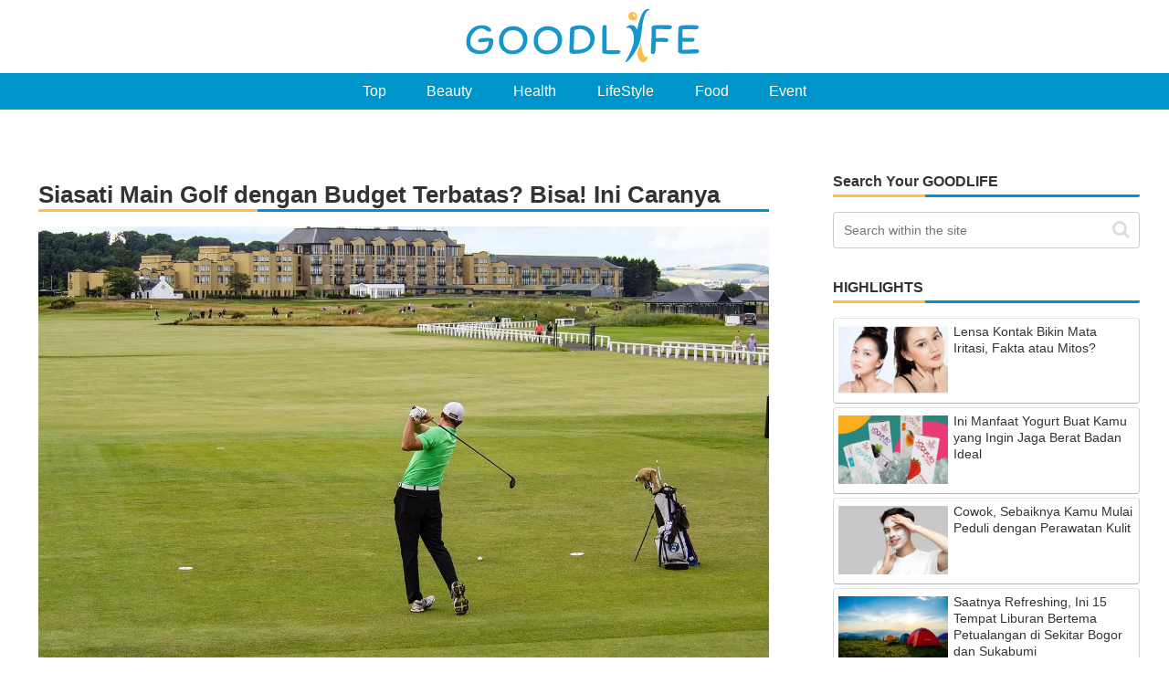

--- FILE ---
content_type: text/html; charset=utf-8
request_url: https://www.google.com/recaptcha/api2/aframe
body_size: 267
content:
<!DOCTYPE HTML><html><head><meta http-equiv="content-type" content="text/html; charset=UTF-8"></head><body><script nonce="zqxVXTIADDesJJmzpI_cbw">/** Anti-fraud and anti-abuse applications only. See google.com/recaptcha */ try{var clients={'sodar':'https://pagead2.googlesyndication.com/pagead/sodar?'};window.addEventListener("message",function(a){try{if(a.source===window.parent){var b=JSON.parse(a.data);var c=clients[b['id']];if(c){var d=document.createElement('img');d.src=c+b['params']+'&rc='+(localStorage.getItem("rc::a")?sessionStorage.getItem("rc::b"):"");window.document.body.appendChild(d);sessionStorage.setItem("rc::e",parseInt(sessionStorage.getItem("rc::e")||0)+1);localStorage.setItem("rc::h",'1762254838324');}}}catch(b){}});window.parent.postMessage("_grecaptcha_ready", "*");}catch(b){}</script></body></html>